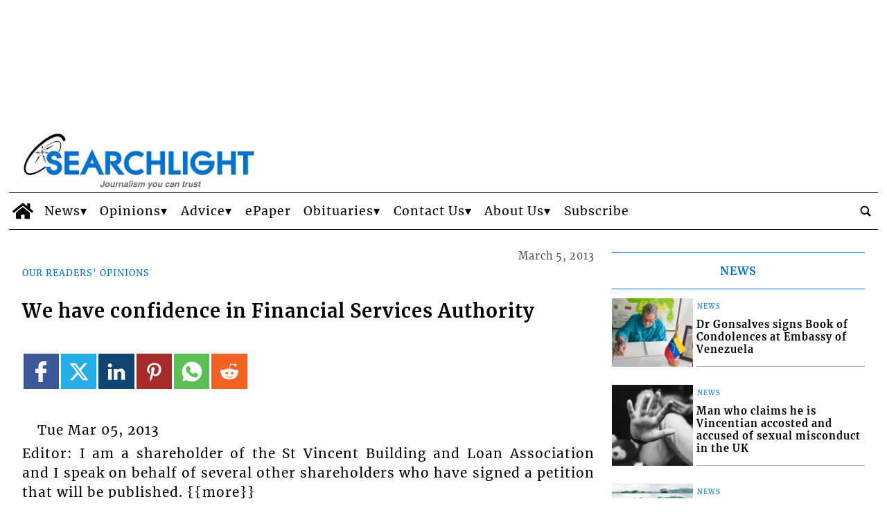

--- FILE ---
content_type: text/html; charset=UTF-8
request_url: https://www.searchlight.vc/our-readers-opinions/2013/03/05/we-have-confidence-in-financial-services-authority/?ta-async-content=sidebar_1
body_size: 332
content:
<!-- TA_HEADERS_START|["ta-machine: uswps05 - 2026-01-16 16:04:58","Content-Type: text\/html; charset=UTF-8","X-Pingback: https:\/\/www.searchlight.vc\/searchlight\/news\/xmlrpc.php","Expires: Fri, 16 Jan 2026 19:04:58 GMT","Pragma: cache","Cache-Control: max-age=10800","Cache-Control-CDN-TA: max-age=10800"]|TA_HEADERS_END --><!-- BB 2026-01-16 16:04:59 ta_async_debug file exists: true | '/tauser/www/searchlight/wp-content/tecnavia-cache/ta-content-cache-sidebar_1-www.searchlight.vc-blog-2-searchlightnewsour-readers-opinions20130305we-have-confidence-in-financial-services-authority.cache' --><!--
Performance optimized by Redis Object Cache. Learn more: https://wprediscache.com

Retrieved 12842 objects (2 MB) from Redis using Predis (v2.0.0).
-->
